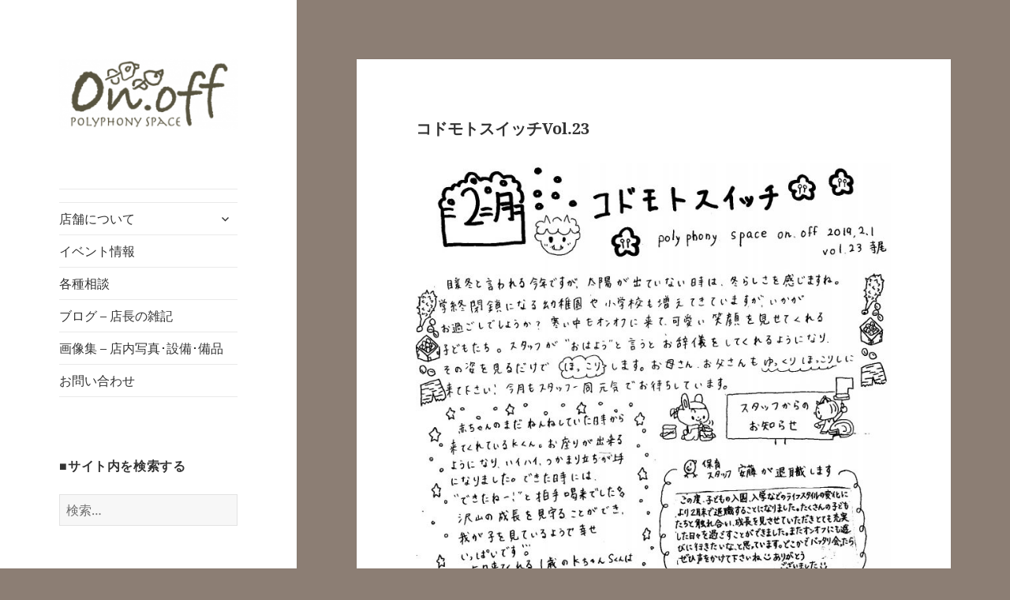

--- FILE ---
content_type: text/html; charset=UTF-8
request_url: https://polyphony.space/%E3%82%B3%E3%83%89%E3%83%A2%E3%83%88%E3%82%B9%E3%82%A4%E3%83%83%E3%83%81vol-23/
body_size: 15388
content:
<!DOCTYPE html>
<html lang="ja" class="no-js">
<head>
	<meta charset="UTF-8">
	<meta name="viewport" content="width=device-width, initial-scale=1.0">
	<link rel="profile" href="https://gmpg.org/xfn/11">
	<link rel="pingback" href="https://polyphony.space/xmlrpc.php">
	<script>
(function(html){html.className = html.className.replace(/\bno-js\b/,'js')})(document.documentElement);
//# sourceURL=twentyfifteen_javascript_detection
</script>
<title>コドモトスイッチVol.23 &#8211; polyphony space on.off | ポリフォニースペースオンオフ | 子どもと一緒にいながら自分時間を*広島の託児付きリフレッシュ空間・コワーキングスペース・シェアスペース・レンタルスペース・一時預かり保育 | 子連れでリフレッシュ*カフェのようにくつろぐ*親子イベントも</title>
<meta name='robots' content='max-image-preview:large' />
<link rel='dns-prefetch' href='//stats.wp.com' />
<link rel='dns-prefetch' href='//cdn.openshareweb.com' />
<link rel='dns-prefetch' href='//cdn.shareaholic.net' />
<link rel='dns-prefetch' href='//www.shareaholic.net' />
<link rel='dns-prefetch' href='//analytics.shareaholic.com' />
<link rel='dns-prefetch' href='//recs.shareaholic.com' />
<link rel='dns-prefetch' href='//partner.shareaholic.com' />
<link rel="alternate" type="application/rss+xml" title="polyphony space on.off | ポリフォニースペースオンオフ | 子どもと一緒にいながら自分時間を*広島の託児付きリフレッシュ空間・コワーキングスペース・シェアスペース・レンタルスペース・一時預かり保育 | 子連れでリフレッシュ*カフェのようにくつろぐ*親子イベントも &raquo; フィード" href="https://polyphony.space/feed/" />
<link rel="alternate" type="application/rss+xml" title="polyphony space on.off | ポリフォニースペースオンオフ | 子どもと一緒にいながら自分時間を*広島の託児付きリフレッシュ空間・コワーキングスペース・シェアスペース・レンタルスペース・一時預かり保育 | 子連れでリフレッシュ*カフェのようにくつろぐ*親子イベントも &raquo; コメントフィード" href="https://polyphony.space/comments/feed/" />
<link rel="alternate" type="text/calendar" title="polyphony space on.off | ポリフォニースペースオンオフ | 子どもと一緒にいながら自分時間を*広島の託児付きリフレッシュ空間・コワーキングスペース・シェアスペース・レンタルスペース・一時預かり保育 | 子連れでリフレッシュ*カフェのようにくつろぐ*親子イベントも &raquo; iCal フィード" href="https://polyphony.space/events/?ical=1" />
<!-- Shareaholic - https://www.shareaholic.com -->
<link rel='preload' href='//cdn.shareaholic.net/assets/pub/shareaholic.js' as='script'/>
<script data-no-minify='1' data-cfasync='false'>
_SHR_SETTINGS = {"endpoints":{"local_recs_url":"https:\/\/polyphony.space\/wp-admin\/admin-ajax.php?action=shareaholic_permalink_related","ajax_url":"https:\/\/polyphony.space\/wp-admin\/admin-ajax.php","share_counts_url":"https:\/\/polyphony.space\/wp-admin\/admin-ajax.php?action=shareaholic_share_counts_api"},"site_id":"c823d3be7ca1c94f43c40ba0b08915ff","url_components":{"year":"2019","monthnum":"02","day":"02","hour":"16","minute":"14","second":"14","post_id":"4735","postname":"%e3%82%b3%e3%83%89%e3%83%a2%e3%83%88%e3%82%b9%e3%82%a4%e3%83%83%e3%83%81vol-23","category":"kodomotoswitch"}};
</script>
<script data-no-minify='1' data-cfasync='false' src='//cdn.shareaholic.net/assets/pub/shareaholic.js' data-shr-siteid='c823d3be7ca1c94f43c40ba0b08915ff' async ></script>

<!-- Shareaholic Content Tags -->
<meta name='shareaholic:site_name' content='polyphony space on.off | ポリフォニースペースオンオフ | 子どもと一緒にいながら自分時間を*広島の託児付きリフレッシュ空間・コワーキングスペース・シェアスペース・レンタルスペース・一時預かり保育 | 子連れでリフレッシュ*カフェのようにくつろぐ*親子イベントも' />
<meta name='shareaholic:language' content='ja' />
<meta name='shareaholic:url' content='https://polyphony.space/%e3%82%b3%e3%83%89%e3%83%a2%e3%83%88%e3%82%b9%e3%82%a4%e3%83%83%e3%83%81vol-23/' />
<meta name='shareaholic:keywords' content='cat:コドモトスイッチ, type:post' />
<meta name='shareaholic:article_published_time' content='2019-02-02T16:14:14+09:00' />
<meta name='shareaholic:article_modified_time' content='2022-03-22T12:17:54+09:00' />
<meta name='shareaholic:shareable_page' content='true' />
<meta name='shareaholic:article_author_name' content='tsubuku' />
<meta name='shareaholic:site_id' content='c823d3be7ca1c94f43c40ba0b08915ff' />
<meta name='shareaholic:wp_version' content='9.7.13' />
<meta name='shareaholic:image' content='https://polyphony.space/wp-content/uploads/2019/02/kodomoto1902-e1549091584160-722x1024.jpg' />
<!-- Shareaholic Content Tags End -->
<script>
window._wpemojiSettings = {"baseUrl":"https:\/\/s.w.org\/images\/core\/emoji\/14.0.0\/72x72\/","ext":".png","svgUrl":"https:\/\/s.w.org\/images\/core\/emoji\/14.0.0\/svg\/","svgExt":".svg","source":{"concatemoji":"https:\/\/polyphony.space\/wp-includes\/js\/wp-emoji-release.min.js?ver=1f43635f7d2e9d52e59619a9ac6631c1"}};
/*! This file is auto-generated */
!function(i,n){var o,s,e;function c(e){try{var t={supportTests:e,timestamp:(new Date).valueOf()};sessionStorage.setItem(o,JSON.stringify(t))}catch(e){}}function p(e,t,n){e.clearRect(0,0,e.canvas.width,e.canvas.height),e.fillText(t,0,0);var t=new Uint32Array(e.getImageData(0,0,e.canvas.width,e.canvas.height).data),r=(e.clearRect(0,0,e.canvas.width,e.canvas.height),e.fillText(n,0,0),new Uint32Array(e.getImageData(0,0,e.canvas.width,e.canvas.height).data));return t.every(function(e,t){return e===r[t]})}function u(e,t,n){switch(t){case"flag":return n(e,"\ud83c\udff3\ufe0f\u200d\u26a7\ufe0f","\ud83c\udff3\ufe0f\u200b\u26a7\ufe0f")?!1:!n(e,"\ud83c\uddfa\ud83c\uddf3","\ud83c\uddfa\u200b\ud83c\uddf3")&&!n(e,"\ud83c\udff4\udb40\udc67\udb40\udc62\udb40\udc65\udb40\udc6e\udb40\udc67\udb40\udc7f","\ud83c\udff4\u200b\udb40\udc67\u200b\udb40\udc62\u200b\udb40\udc65\u200b\udb40\udc6e\u200b\udb40\udc67\u200b\udb40\udc7f");case"emoji":return!n(e,"\ud83e\udef1\ud83c\udffb\u200d\ud83e\udef2\ud83c\udfff","\ud83e\udef1\ud83c\udffb\u200b\ud83e\udef2\ud83c\udfff")}return!1}function f(e,t,n){var r="undefined"!=typeof WorkerGlobalScope&&self instanceof WorkerGlobalScope?new OffscreenCanvas(300,150):i.createElement("canvas"),a=r.getContext("2d",{willReadFrequently:!0}),o=(a.textBaseline="top",a.font="600 32px Arial",{});return e.forEach(function(e){o[e]=t(a,e,n)}),o}function t(e){var t=i.createElement("script");t.src=e,t.defer=!0,i.head.appendChild(t)}"undefined"!=typeof Promise&&(o="wpEmojiSettingsSupports",s=["flag","emoji"],n.supports={everything:!0,everythingExceptFlag:!0},e=new Promise(function(e){i.addEventListener("DOMContentLoaded",e,{once:!0})}),new Promise(function(t){var n=function(){try{var e=JSON.parse(sessionStorage.getItem(o));if("object"==typeof e&&"number"==typeof e.timestamp&&(new Date).valueOf()<e.timestamp+604800&&"object"==typeof e.supportTests)return e.supportTests}catch(e){}return null}();if(!n){if("undefined"!=typeof Worker&&"undefined"!=typeof OffscreenCanvas&&"undefined"!=typeof URL&&URL.createObjectURL&&"undefined"!=typeof Blob)try{var e="postMessage("+f.toString()+"("+[JSON.stringify(s),u.toString(),p.toString()].join(",")+"));",r=new Blob([e],{type:"text/javascript"}),a=new Worker(URL.createObjectURL(r),{name:"wpTestEmojiSupports"});return void(a.onmessage=function(e){c(n=e.data),a.terminate(),t(n)})}catch(e){}c(n=f(s,u,p))}t(n)}).then(function(e){for(var t in e)n.supports[t]=e[t],n.supports.everything=n.supports.everything&&n.supports[t],"flag"!==t&&(n.supports.everythingExceptFlag=n.supports.everythingExceptFlag&&n.supports[t]);n.supports.everythingExceptFlag=n.supports.everythingExceptFlag&&!n.supports.flag,n.DOMReady=!1,n.readyCallback=function(){n.DOMReady=!0}}).then(function(){return e}).then(function(){var e;n.supports.everything||(n.readyCallback(),(e=n.source||{}).concatemoji?t(e.concatemoji):e.wpemoji&&e.twemoji&&(t(e.twemoji),t(e.wpemoji)))}))}((window,document),window._wpemojiSettings);
</script>
<link rel='stylesheet' id='twentyfifteen-jetpack-css' href='https://polyphony.space/wp-content/plugins/jetpack/modules/theme-tools/compat/twentyfifteen.css?ver=13.6.1' media='all' />
<style id='wp-emoji-styles-inline-css'>

	img.wp-smiley, img.emoji {
		display: inline !important;
		border: none !important;
		box-shadow: none !important;
		height: 1em !important;
		width: 1em !important;
		margin: 0 0.07em !important;
		vertical-align: -0.1em !important;
		background: none !important;
		padding: 0 !important;
	}
</style>
<link rel='stylesheet' id='wp-block-library-css' href='https://polyphony.space/wp-includes/css/dist/block-library/style.min.css?ver=1f43635f7d2e9d52e59619a9ac6631c1' media='all' />
<style id='wp-block-library-theme-inline-css'>
.wp-block-audio figcaption{color:#555;font-size:13px;text-align:center}.is-dark-theme .wp-block-audio figcaption{color:hsla(0,0%,100%,.65)}.wp-block-audio{margin:0 0 1em}.wp-block-code{border:1px solid #ccc;border-radius:4px;font-family:Menlo,Consolas,monaco,monospace;padding:.8em 1em}.wp-block-embed figcaption{color:#555;font-size:13px;text-align:center}.is-dark-theme .wp-block-embed figcaption{color:hsla(0,0%,100%,.65)}.wp-block-embed{margin:0 0 1em}.blocks-gallery-caption{color:#555;font-size:13px;text-align:center}.is-dark-theme .blocks-gallery-caption{color:hsla(0,0%,100%,.65)}.wp-block-image figcaption{color:#555;font-size:13px;text-align:center}.is-dark-theme .wp-block-image figcaption{color:hsla(0,0%,100%,.65)}.wp-block-image{margin:0 0 1em}.wp-block-pullquote{border-bottom:4px solid;border-top:4px solid;color:currentColor;margin-bottom:1.75em}.wp-block-pullquote cite,.wp-block-pullquote footer,.wp-block-pullquote__citation{color:currentColor;font-size:.8125em;font-style:normal;text-transform:uppercase}.wp-block-quote{border-left:.25em solid;margin:0 0 1.75em;padding-left:1em}.wp-block-quote cite,.wp-block-quote footer{color:currentColor;font-size:.8125em;font-style:normal;position:relative}.wp-block-quote.has-text-align-right{border-left:none;border-right:.25em solid;padding-left:0;padding-right:1em}.wp-block-quote.has-text-align-center{border:none;padding-left:0}.wp-block-quote.is-large,.wp-block-quote.is-style-large,.wp-block-quote.is-style-plain{border:none}.wp-block-search .wp-block-search__label{font-weight:700}.wp-block-search__button{border:1px solid #ccc;padding:.375em .625em}:where(.wp-block-group.has-background){padding:1.25em 2.375em}.wp-block-separator.has-css-opacity{opacity:.4}.wp-block-separator{border:none;border-bottom:2px solid;margin-left:auto;margin-right:auto}.wp-block-separator.has-alpha-channel-opacity{opacity:1}.wp-block-separator:not(.is-style-wide):not(.is-style-dots){width:100px}.wp-block-separator.has-background:not(.is-style-dots){border-bottom:none;height:1px}.wp-block-separator.has-background:not(.is-style-wide):not(.is-style-dots){height:2px}.wp-block-table{margin:0 0 1em}.wp-block-table td,.wp-block-table th{word-break:normal}.wp-block-table figcaption{color:#555;font-size:13px;text-align:center}.is-dark-theme .wp-block-table figcaption{color:hsla(0,0%,100%,.65)}.wp-block-video figcaption{color:#555;font-size:13px;text-align:center}.is-dark-theme .wp-block-video figcaption{color:hsla(0,0%,100%,.65)}.wp-block-video{margin:0 0 1em}.wp-block-template-part.has-background{margin-bottom:0;margin-top:0;padding:1.25em 2.375em}
</style>
<link rel='stylesheet' id='mediaelement-css' href='https://polyphony.space/wp-includes/js/mediaelement/mediaelementplayer-legacy.min.css?ver=4.2.17' media='all' />
<link rel='stylesheet' id='wp-mediaelement-css' href='https://polyphony.space/wp-includes/js/mediaelement/wp-mediaelement.min.css?ver=1f43635f7d2e9d52e59619a9ac6631c1' media='all' />
<style id='jetpack-sharing-buttons-style-inline-css'>
.jetpack-sharing-buttons__services-list{display:flex;flex-direction:row;flex-wrap:wrap;gap:0;list-style-type:none;margin:5px;padding:0}.jetpack-sharing-buttons__services-list.has-small-icon-size{font-size:12px}.jetpack-sharing-buttons__services-list.has-normal-icon-size{font-size:16px}.jetpack-sharing-buttons__services-list.has-large-icon-size{font-size:24px}.jetpack-sharing-buttons__services-list.has-huge-icon-size{font-size:36px}@media print{.jetpack-sharing-buttons__services-list{display:none!important}}.editor-styles-wrapper .wp-block-jetpack-sharing-buttons{gap:0;padding-inline-start:0}ul.jetpack-sharing-buttons__services-list.has-background{padding:1.25em 2.375em}
</style>
<style id='classic-theme-styles-inline-css'>
/*! This file is auto-generated */
.wp-block-button__link{color:#fff;background-color:#32373c;border-radius:9999px;box-shadow:none;text-decoration:none;padding:calc(.667em + 2px) calc(1.333em + 2px);font-size:1.125em}.wp-block-file__button{background:#32373c;color:#fff;text-decoration:none}
</style>
<style id='global-styles-inline-css'>
body{--wp--preset--color--black: #000000;--wp--preset--color--cyan-bluish-gray: #abb8c3;--wp--preset--color--white: #fff;--wp--preset--color--pale-pink: #f78da7;--wp--preset--color--vivid-red: #cf2e2e;--wp--preset--color--luminous-vivid-orange: #ff6900;--wp--preset--color--luminous-vivid-amber: #fcb900;--wp--preset--color--light-green-cyan: #7bdcb5;--wp--preset--color--vivid-green-cyan: #00d084;--wp--preset--color--pale-cyan-blue: #8ed1fc;--wp--preset--color--vivid-cyan-blue: #0693e3;--wp--preset--color--vivid-purple: #9b51e0;--wp--preset--color--dark-gray: #111;--wp--preset--color--light-gray: #f1f1f1;--wp--preset--color--yellow: #f4ca16;--wp--preset--color--dark-brown: #352712;--wp--preset--color--medium-pink: #e53b51;--wp--preset--color--light-pink: #ffe5d1;--wp--preset--color--dark-purple: #2e2256;--wp--preset--color--purple: #674970;--wp--preset--color--blue-gray: #22313f;--wp--preset--color--bright-blue: #55c3dc;--wp--preset--color--light-blue: #e9f2f9;--wp--preset--gradient--vivid-cyan-blue-to-vivid-purple: linear-gradient(135deg,rgba(6,147,227,1) 0%,rgb(155,81,224) 100%);--wp--preset--gradient--light-green-cyan-to-vivid-green-cyan: linear-gradient(135deg,rgb(122,220,180) 0%,rgb(0,208,130) 100%);--wp--preset--gradient--luminous-vivid-amber-to-luminous-vivid-orange: linear-gradient(135deg,rgba(252,185,0,1) 0%,rgba(255,105,0,1) 100%);--wp--preset--gradient--luminous-vivid-orange-to-vivid-red: linear-gradient(135deg,rgba(255,105,0,1) 0%,rgb(207,46,46) 100%);--wp--preset--gradient--very-light-gray-to-cyan-bluish-gray: linear-gradient(135deg,rgb(238,238,238) 0%,rgb(169,184,195) 100%);--wp--preset--gradient--cool-to-warm-spectrum: linear-gradient(135deg,rgb(74,234,220) 0%,rgb(151,120,209) 20%,rgb(207,42,186) 40%,rgb(238,44,130) 60%,rgb(251,105,98) 80%,rgb(254,248,76) 100%);--wp--preset--gradient--blush-light-purple: linear-gradient(135deg,rgb(255,206,236) 0%,rgb(152,150,240) 100%);--wp--preset--gradient--blush-bordeaux: linear-gradient(135deg,rgb(254,205,165) 0%,rgb(254,45,45) 50%,rgb(107,0,62) 100%);--wp--preset--gradient--luminous-dusk: linear-gradient(135deg,rgb(255,203,112) 0%,rgb(199,81,192) 50%,rgb(65,88,208) 100%);--wp--preset--gradient--pale-ocean: linear-gradient(135deg,rgb(255,245,203) 0%,rgb(182,227,212) 50%,rgb(51,167,181) 100%);--wp--preset--gradient--electric-grass: linear-gradient(135deg,rgb(202,248,128) 0%,rgb(113,206,126) 100%);--wp--preset--gradient--midnight: linear-gradient(135deg,rgb(2,3,129) 0%,rgb(40,116,252) 100%);--wp--preset--gradient--dark-gray-gradient-gradient: linear-gradient(90deg, rgba(17,17,17,1) 0%, rgba(42,42,42,1) 100%);--wp--preset--gradient--light-gray-gradient: linear-gradient(90deg, rgba(241,241,241,1) 0%, rgba(215,215,215,1) 100%);--wp--preset--gradient--white-gradient: linear-gradient(90deg, rgba(255,255,255,1) 0%, rgba(230,230,230,1) 100%);--wp--preset--gradient--yellow-gradient: linear-gradient(90deg, rgba(244,202,22,1) 0%, rgba(205,168,10,1) 100%);--wp--preset--gradient--dark-brown-gradient: linear-gradient(90deg, rgba(53,39,18,1) 0%, rgba(91,67,31,1) 100%);--wp--preset--gradient--medium-pink-gradient: linear-gradient(90deg, rgba(229,59,81,1) 0%, rgba(209,28,51,1) 100%);--wp--preset--gradient--light-pink-gradient: linear-gradient(90deg, rgba(255,229,209,1) 0%, rgba(255,200,158,1) 100%);--wp--preset--gradient--dark-purple-gradient: linear-gradient(90deg, rgba(46,34,86,1) 0%, rgba(66,48,123,1) 100%);--wp--preset--gradient--purple-gradient: linear-gradient(90deg, rgba(103,73,112,1) 0%, rgba(131,93,143,1) 100%);--wp--preset--gradient--blue-gray-gradient: linear-gradient(90deg, rgba(34,49,63,1) 0%, rgba(52,75,96,1) 100%);--wp--preset--gradient--bright-blue-gradient: linear-gradient(90deg, rgba(85,195,220,1) 0%, rgba(43,180,211,1) 100%);--wp--preset--gradient--light-blue-gradient: linear-gradient(90deg, rgba(233,242,249,1) 0%, rgba(193,218,238,1) 100%);--wp--preset--font-size--small: 13px;--wp--preset--font-size--medium: 20px;--wp--preset--font-size--large: 36px;--wp--preset--font-size--x-large: 42px;--wp--preset--spacing--20: 0.44rem;--wp--preset--spacing--30: 0.67rem;--wp--preset--spacing--40: 1rem;--wp--preset--spacing--50: 1.5rem;--wp--preset--spacing--60: 2.25rem;--wp--preset--spacing--70: 3.38rem;--wp--preset--spacing--80: 5.06rem;--wp--preset--shadow--natural: 6px 6px 9px rgba(0, 0, 0, 0.2);--wp--preset--shadow--deep: 12px 12px 50px rgba(0, 0, 0, 0.4);--wp--preset--shadow--sharp: 6px 6px 0px rgba(0, 0, 0, 0.2);--wp--preset--shadow--outlined: 6px 6px 0px -3px rgba(255, 255, 255, 1), 6px 6px rgba(0, 0, 0, 1);--wp--preset--shadow--crisp: 6px 6px 0px rgba(0, 0, 0, 1);}:where(.is-layout-flex){gap: 0.5em;}:where(.is-layout-grid){gap: 0.5em;}body .is-layout-flow > .alignleft{float: left;margin-inline-start: 0;margin-inline-end: 2em;}body .is-layout-flow > .alignright{float: right;margin-inline-start: 2em;margin-inline-end: 0;}body .is-layout-flow > .aligncenter{margin-left: auto !important;margin-right: auto !important;}body .is-layout-constrained > .alignleft{float: left;margin-inline-start: 0;margin-inline-end: 2em;}body .is-layout-constrained > .alignright{float: right;margin-inline-start: 2em;margin-inline-end: 0;}body .is-layout-constrained > .aligncenter{margin-left: auto !important;margin-right: auto !important;}body .is-layout-constrained > :where(:not(.alignleft):not(.alignright):not(.alignfull)){max-width: var(--wp--style--global--content-size);margin-left: auto !important;margin-right: auto !important;}body .is-layout-constrained > .alignwide{max-width: var(--wp--style--global--wide-size);}body .is-layout-flex{display: flex;}body .is-layout-flex{flex-wrap: wrap;align-items: center;}body .is-layout-flex > *{margin: 0;}body .is-layout-grid{display: grid;}body .is-layout-grid > *{margin: 0;}:where(.wp-block-columns.is-layout-flex){gap: 2em;}:where(.wp-block-columns.is-layout-grid){gap: 2em;}:where(.wp-block-post-template.is-layout-flex){gap: 1.25em;}:where(.wp-block-post-template.is-layout-grid){gap: 1.25em;}.has-black-color{color: var(--wp--preset--color--black) !important;}.has-cyan-bluish-gray-color{color: var(--wp--preset--color--cyan-bluish-gray) !important;}.has-white-color{color: var(--wp--preset--color--white) !important;}.has-pale-pink-color{color: var(--wp--preset--color--pale-pink) !important;}.has-vivid-red-color{color: var(--wp--preset--color--vivid-red) !important;}.has-luminous-vivid-orange-color{color: var(--wp--preset--color--luminous-vivid-orange) !important;}.has-luminous-vivid-amber-color{color: var(--wp--preset--color--luminous-vivid-amber) !important;}.has-light-green-cyan-color{color: var(--wp--preset--color--light-green-cyan) !important;}.has-vivid-green-cyan-color{color: var(--wp--preset--color--vivid-green-cyan) !important;}.has-pale-cyan-blue-color{color: var(--wp--preset--color--pale-cyan-blue) !important;}.has-vivid-cyan-blue-color{color: var(--wp--preset--color--vivid-cyan-blue) !important;}.has-vivid-purple-color{color: var(--wp--preset--color--vivid-purple) !important;}.has-black-background-color{background-color: var(--wp--preset--color--black) !important;}.has-cyan-bluish-gray-background-color{background-color: var(--wp--preset--color--cyan-bluish-gray) !important;}.has-white-background-color{background-color: var(--wp--preset--color--white) !important;}.has-pale-pink-background-color{background-color: var(--wp--preset--color--pale-pink) !important;}.has-vivid-red-background-color{background-color: var(--wp--preset--color--vivid-red) !important;}.has-luminous-vivid-orange-background-color{background-color: var(--wp--preset--color--luminous-vivid-orange) !important;}.has-luminous-vivid-amber-background-color{background-color: var(--wp--preset--color--luminous-vivid-amber) !important;}.has-light-green-cyan-background-color{background-color: var(--wp--preset--color--light-green-cyan) !important;}.has-vivid-green-cyan-background-color{background-color: var(--wp--preset--color--vivid-green-cyan) !important;}.has-pale-cyan-blue-background-color{background-color: var(--wp--preset--color--pale-cyan-blue) !important;}.has-vivid-cyan-blue-background-color{background-color: var(--wp--preset--color--vivid-cyan-blue) !important;}.has-vivid-purple-background-color{background-color: var(--wp--preset--color--vivid-purple) !important;}.has-black-border-color{border-color: var(--wp--preset--color--black) !important;}.has-cyan-bluish-gray-border-color{border-color: var(--wp--preset--color--cyan-bluish-gray) !important;}.has-white-border-color{border-color: var(--wp--preset--color--white) !important;}.has-pale-pink-border-color{border-color: var(--wp--preset--color--pale-pink) !important;}.has-vivid-red-border-color{border-color: var(--wp--preset--color--vivid-red) !important;}.has-luminous-vivid-orange-border-color{border-color: var(--wp--preset--color--luminous-vivid-orange) !important;}.has-luminous-vivid-amber-border-color{border-color: var(--wp--preset--color--luminous-vivid-amber) !important;}.has-light-green-cyan-border-color{border-color: var(--wp--preset--color--light-green-cyan) !important;}.has-vivid-green-cyan-border-color{border-color: var(--wp--preset--color--vivid-green-cyan) !important;}.has-pale-cyan-blue-border-color{border-color: var(--wp--preset--color--pale-cyan-blue) !important;}.has-vivid-cyan-blue-border-color{border-color: var(--wp--preset--color--vivid-cyan-blue) !important;}.has-vivid-purple-border-color{border-color: var(--wp--preset--color--vivid-purple) !important;}.has-vivid-cyan-blue-to-vivid-purple-gradient-background{background: var(--wp--preset--gradient--vivid-cyan-blue-to-vivid-purple) !important;}.has-light-green-cyan-to-vivid-green-cyan-gradient-background{background: var(--wp--preset--gradient--light-green-cyan-to-vivid-green-cyan) !important;}.has-luminous-vivid-amber-to-luminous-vivid-orange-gradient-background{background: var(--wp--preset--gradient--luminous-vivid-amber-to-luminous-vivid-orange) !important;}.has-luminous-vivid-orange-to-vivid-red-gradient-background{background: var(--wp--preset--gradient--luminous-vivid-orange-to-vivid-red) !important;}.has-very-light-gray-to-cyan-bluish-gray-gradient-background{background: var(--wp--preset--gradient--very-light-gray-to-cyan-bluish-gray) !important;}.has-cool-to-warm-spectrum-gradient-background{background: var(--wp--preset--gradient--cool-to-warm-spectrum) !important;}.has-blush-light-purple-gradient-background{background: var(--wp--preset--gradient--blush-light-purple) !important;}.has-blush-bordeaux-gradient-background{background: var(--wp--preset--gradient--blush-bordeaux) !important;}.has-luminous-dusk-gradient-background{background: var(--wp--preset--gradient--luminous-dusk) !important;}.has-pale-ocean-gradient-background{background: var(--wp--preset--gradient--pale-ocean) !important;}.has-electric-grass-gradient-background{background: var(--wp--preset--gradient--electric-grass) !important;}.has-midnight-gradient-background{background: var(--wp--preset--gradient--midnight) !important;}.has-small-font-size{font-size: var(--wp--preset--font-size--small) !important;}.has-medium-font-size{font-size: var(--wp--preset--font-size--medium) !important;}.has-large-font-size{font-size: var(--wp--preset--font-size--large) !important;}.has-x-large-font-size{font-size: var(--wp--preset--font-size--x-large) !important;}
.wp-block-navigation a:where(:not(.wp-element-button)){color: inherit;}
:where(.wp-block-post-template.is-layout-flex){gap: 1.25em;}:where(.wp-block-post-template.is-layout-grid){gap: 1.25em;}
:where(.wp-block-columns.is-layout-flex){gap: 2em;}:where(.wp-block-columns.is-layout-grid){gap: 2em;}
.wp-block-pullquote{font-size: 1.5em;line-height: 1.6;}
</style>
<link rel='stylesheet' id='bbspoiler-css' href='https://polyphony.space/wp-content/plugins/bbspoiler/inc/bbspoiler.css?ver=1f43635f7d2e9d52e59619a9ac6631c1' media='all' />
<link rel='stylesheet' id='toc-screen-css' href='https://polyphony.space/wp-content/plugins/table-of-contents-plus/screen.min.css?ver=2411.1' media='all' />
<link rel='stylesheet' id='cmplz-general-css' href='https://polyphony.space/wp-content/plugins/complianz-gdpr/assets/css/cookieblocker.min.css?ver=1709525236' media='all' />
<link rel='stylesheet' id='child-pages-shortcode-css-css' href='https://polyphony.space/wp-content/plugins/child-pages-shortcode/css/child-pages-shortcode.min.css?ver=1.1.4' media='all' />
<link rel='stylesheet' id='twentyfifteen-fonts-css' href='https://polyphony.space/wp-content/themes/twentyfifteen/assets/fonts/noto-sans-plus-noto-serif-plus-inconsolata.css?ver=20230328' media='all' />
<link rel='stylesheet' id='genericons-css' href='https://polyphony.space/wp-content/plugins/jetpack/_inc/genericons/genericons/genericons.css?ver=3.1' media='all' />
<link rel='stylesheet' id='twentyfifteen-style-css' href='https://polyphony.space/wp-content/themes/twentyfifteen/style.css?ver=20251202' media='all' />
<link rel='stylesheet' id='twentyfifteen-block-style-css' href='https://polyphony.space/wp-content/themes/twentyfifteen/css/blocks.css?ver=20240715' media='all' />
<link rel='stylesheet' id='animate-css' href='https://polyphony.space/wp-content/plugins/enjoy-instagram-instagram-responsive-images-gallery-and-carousel/assets/css/animate.min.css?ver=6.2.2' media='all' />
<link rel='stylesheet' id='ei-carousel-css' href='https://polyphony.space/wp-content/plugins/enjoy-instagram-instagram-responsive-images-gallery-and-carousel/assets/css/swiper-bundle.min.css?ver=6.2.2' media='all' />
<link rel='stylesheet' id='ei-carousel-theme-css' href='https://polyphony.space/wp-content/plugins/enjoy-instagram-instagram-responsive-images-gallery-and-carousel/assets/css/carousel-theme.css?ver=6.2.2' media='all' />
<link rel='stylesheet' id='ei-polaroid-carousel-theme-css' href='https://polyphony.space/wp-content/plugins/enjoy-instagram-instagram-responsive-images-gallery-and-carousel/assets/css/polaroid_carousel.css?ver=6.2.2' media='all' />
<link rel='stylesheet' id='ei-showcase-carousel-theme-css' href='https://polyphony.space/wp-content/plugins/enjoy-instagram-instagram-responsive-images-gallery-and-carousel/assets/css/showcase_carousel.css?ver=6.2.2' media='all' />
<link rel='stylesheet' id='fancybox_css-css' href='https://polyphony.space/wp-content/plugins/enjoy-instagram-instagram-responsive-images-gallery-and-carousel/assets/css/jquery.fancybox.min.css?ver=6.2.2' media='all' />
<link rel='stylesheet' id='grid_fallback-css' href='https://polyphony.space/wp-content/plugins/enjoy-instagram-instagram-responsive-images-gallery-and-carousel/assets/css/grid_fallback.min.css?ver=6.2.2' media='all' />
<link rel='stylesheet' id='grid_style-css' href='https://polyphony.space/wp-content/plugins/enjoy-instagram-instagram-responsive-images-gallery-and-carousel/assets/css/grid_style.min.css?ver=6.2.2' media='all' />
<link rel='stylesheet' id='enjoy_instagramm_css-css' href='https://polyphony.space/wp-content/plugins/enjoy-instagram-instagram-responsive-images-gallery-and-carousel/assets/css/enjoy-instagram.css?ver=6.2.2' media='all' />
<link rel='stylesheet' id='jetpack_css-css' href='https://polyphony.space/wp-content/plugins/jetpack/css/jetpack.css?ver=13.6.1' media='all' />
<script async src="https://polyphony.space/wp-content/plugins/burst-statistics/helpers/timeme/timeme.min.js?ver=1.5.6.1" id="burst-timeme-js"></script>
<script id="burst-js-extra">
var burst = {"url":"https:\/\/polyphony.space\/wp-content\/plugins\/burst-statistics\/endpoint.php","page_id":"4735","cookie_retention_days":"30","beacon_url":"https:\/\/polyphony.space\/wp-content\/plugins\/burst-statistics\/endpoint.php","options":{"beacon_enabled":1,"enable_cookieless_tracking":0,"enable_turbo_mode":0,"do_not_track":0},"goals":[],"goals_script_url":"https:\/\/polyphony.space\/wp-content\/plugins\/burst-statistics\/\/assets\/js\/build\/burst-goals.js?v=1.5.6.1"};
</script>
<script async src="https://polyphony.space/wp-content/plugins/burst-statistics/assets/js/build/burst.min.js?ver=1.5.6.1" id="burst-js"></script>
<script src="https://polyphony.space/wp-includes/js/jquery/jquery.min.js?ver=3.7.1" id="jquery-core-js"></script>
<script src="https://polyphony.space/wp-includes/js/jquery/jquery-migrate.min.js?ver=3.4.1" id="jquery-migrate-js"></script>
<script id="bbspoiler-js-extra">
var title = {"unfolded":"Expand","folded":"Collapse"};
</script>
<script src="https://polyphony.space/wp-content/plugins/bbspoiler/inc/bbspoiler.js?ver=1f43635f7d2e9d52e59619a9ac6631c1" id="bbspoiler-js"></script>
<script src="https://polyphony.space/wp-content/plugins/child-pages-shortcode/js/child-pages-shortcode.min.js?ver=1.1.4" id="child-pages-shortcode-js"></script>
<script id="twentyfifteen-script-js-extra">
var screenReaderText = {"expand":"<span class=\"screen-reader-text\">\u30b5\u30d6\u30e1\u30cb\u30e5\u30fc\u3092\u5c55\u958b<\/span>","collapse":"<span class=\"screen-reader-text\">\u30b5\u30d6\u30e1\u30cb\u30e5\u30fc\u3092\u9589\u3058\u308b<\/span>"};
</script>
<script src="https://polyphony.space/wp-content/themes/twentyfifteen/js/functions.js?ver=20250729" id="twentyfifteen-script-js" defer data-wp-strategy="defer"></script>
<script src="https://polyphony.space/wp-content/plugins/enjoy-instagram-instagram-responsive-images-gallery-and-carousel/assets/js/swiper-bundle.min.js?ver=6.2.2" id="ei-carousel-js"></script>
<script src="https://polyphony.space/wp-content/plugins/enjoy-instagram-instagram-responsive-images-gallery-and-carousel/assets/js/jquery.fancybox.min.js?ver=6.2.2" id="fancybox-js"></script>
<script src="https://polyphony.space/wp-content/plugins/enjoy-instagram-instagram-responsive-images-gallery-and-carousel/assets/js/modernizr.custom.26633.min.js?ver=6.2.2" id="modernizr.custom.26633-js"></script>
<script id="gridrotator-js-extra">
var GridRotator = {"assetsUrl":"https:\/\/polyphony.space\/wp-content\/plugins\/enjoy-instagram-instagram-responsive-images-gallery-and-carousel\/assets"};
</script>
<script src="https://polyphony.space/wp-content/plugins/enjoy-instagram-instagram-responsive-images-gallery-and-carousel/assets/js/jquery.gridrotator.min.js?ver=6.2.2" id="gridrotator-js"></script>
<script src="https://polyphony.space/wp-content/plugins/enjoy-instagram-instagram-responsive-images-gallery-and-carousel/assets/js/ios-orientationchange-fix.min.js?ver=6.2.2" id="orientationchange-js"></script>
<script src="https://polyphony.space/wp-content/plugins/enjoy-instagram-instagram-responsive-images-gallery-and-carousel/assets/js/modernizr.min.js?ver=6.2.2" id="modernizer-js"></script>
<script src="https://polyphony.space/wp-content/plugins/enjoy-instagram-instagram-responsive-images-gallery-and-carousel/assets/js/classie.min.js?ver=6.2.2" id="classie-js"></script>
<link rel="https://api.w.org/" href="https://polyphony.space/wp-json/" /><link rel="alternate" type="application/json" href="https://polyphony.space/wp-json/wp/v2/posts/4735" /><link rel="EditURI" type="application/rsd+xml" title="RSD" href="https://polyphony.space/xmlrpc.php?rsd" />
<link rel="canonical" href="https://polyphony.space/%e3%82%b3%e3%83%89%e3%83%a2%e3%83%88%e3%82%b9%e3%82%a4%e3%83%83%e3%83%81vol-23/" />
<link rel="alternate" type="application/json+oembed" href="https://polyphony.space/wp-json/oembed/1.0/embed?url=https%3A%2F%2Fpolyphony.space%2F%25e3%2582%25b3%25e3%2583%2589%25e3%2583%25a2%25e3%2583%2588%25e3%2582%25b9%25e3%2582%25a4%25e3%2583%2583%25e3%2583%2581vol-23%2F" />
<link rel="alternate" type="text/xml+oembed" href="https://polyphony.space/wp-json/oembed/1.0/embed?url=https%3A%2F%2Fpolyphony.space%2F%25e3%2582%25b3%25e3%2583%2589%25e3%2583%25a2%25e3%2583%2588%25e3%2582%25b9%25e3%2582%25a4%25e3%2583%2583%25e3%2583%2581vol-23%2F&#038;format=xml" />

<style>
.scroll-back-to-top-wrapper {
    position: fixed;
	opacity: 0;
	visibility: hidden;
	overflow: hidden;
	text-align: center;
	z-index: 99999999;
	font-size: 14px;
    background-color: #000000;
	color: #ffffff;
	width: 50px;
	height: 38px;
	line-height: 38px;
	right: 20px;
	bottom: 45px;
	padding-top: 2px;
	border-top-left-radius: 20px;
	border-top-right-radius: 20px;
	border-bottom-right-radius: 20px;
	border-bottom-left-radius: 20px;
	-webkit-transition: all 0.3s ease-in-out;
	-moz-transition: all 0.3s ease-in-out;
	-ms-transition: all 0.3s ease-in-out;
	-o-transition: all 0.3s ease-in-out;
	transition: all 0.3s ease-in-out;
}
.scroll-back-to-top-wrapper:hover {
	background-color: #000000;
  color: #ffffff;
}
.scroll-back-to-top-wrapper.show {
    visibility:visible;
    cursor:pointer;
	opacity: 0.6;
}
.scroll-back-to-top-wrapper i.fa {
	line-height: inherit;
}
.scroll-back-to-top-wrapper .fa-lg {
	vertical-align: 0;
}
</style><meta name="tec-api-version" content="v1"><meta name="tec-api-origin" content="https://polyphony.space"><link rel="alternate" href="https://polyphony.space/wp-json/tribe/events/v1/" />	<style>img#wpstats{display:none}</style>
				<script type="text/javascript">
			//Grid displaying after loading of images
			function display_grid() {
				jQuery('[id^="ei-grid-loading-"]').hide();
				jQuery('[id^="ei-grid-list-"]').show();
			}

			window.onload = display_grid;

			jQuery(function () {
				jQuery(document).on('click', '.fancybox-caption__body', function () {
					jQuery(this).toggleClass('full-caption')
				})
			});
		</script>
				<style type="text/css" id="twentyfifteen-header-css">
				.site-header {
			padding-top: 14px;
			padding-bottom: 14px;
		}

		.site-branding {
			min-height: 42px;
		}

		@media screen and (min-width: 46.25em) {
			.site-header {
				padding-top: 21px;
				padding-bottom: 21px;
			}
			.site-branding {
				min-height: 56px;
			}
		}
		@media screen and (min-width: 55em) {
			.site-header {
				padding-top: 25px;
				padding-bottom: 25px;
			}
			.site-branding {
				min-height: 62px;
			}
		}
		@media screen and (min-width: 59.6875em) {
			.site-header {
				padding-top: 0;
				padding-bottom: 0;
			}
			.site-branding {
				min-height: 0;
			}
		}
					.site-title,
		.site-description {
			clip-path: inset(50%);
			position: absolute;
		}
		</style>
		<style id="custom-background-css">
body.custom-background { background-color: #8c7e74; }
</style>
	<link rel="icon" href="https://polyphony.space/wp-content/uploads/2016/11/cropped-d160a53f71104dc4e5ed3c300ba3ba79-32x32.jpeg" sizes="32x32" />
<link rel="icon" href="https://polyphony.space/wp-content/uploads/2016/11/cropped-d160a53f71104dc4e5ed3c300ba3ba79-192x192.jpeg" sizes="192x192" />
<link rel="apple-touch-icon" href="https://polyphony.space/wp-content/uploads/2016/11/cropped-d160a53f71104dc4e5ed3c300ba3ba79-180x180.jpeg" />
<meta name="msapplication-TileImage" content="https://polyphony.space/wp-content/uploads/2016/11/cropped-d160a53f71104dc4e5ed3c300ba3ba79-270x270.jpeg" />
<style type="text/css" id="wp-custom-css">.entry-title {
	font-size: 20px;
}

.page-title {
	font-size: 14px;
}

(function(d, s, id) {
}</style></head>

<body data-rsssl=1 class="post-template-default single single-post postid-4735 single-format-standard custom-background wp-custom-logo wp-embed-responsive tribe-no-js page-template-twenty-fifteen">
<div id="page" class="hfeed site">
	<a class="skip-link screen-reader-text" href="#content">
		コンテンツへスキップ	</a>

	<div id="sidebar" class="sidebar">
		<header id="masthead" class="site-header">
			<div class="site-branding">
				<a href="https://polyphony.space/" class="custom-logo-link" rel="home"><img width="248" height="97" src="https://polyphony.space/wp-content/uploads/2016/11/cropped-onoff_logo.png" class="custom-logo" alt="polyphony space on.off | ポリフォニースペースオンオフ | 子どもと一緒にいながら自分時間を*広島の託児付きリフレッシュ空間・コワーキングスペース・シェアスペース・レンタルスペース・一時預かり保育 | 子連れでリフレッシュ*カフェのようにくつろぐ*親子イベントも" decoding="async" data-attachment-id="517" data-permalink="https://polyphony.space/cropped-onoff_logo-png/" data-orig-file="https://polyphony.space/wp-content/uploads/2016/11/cropped-onoff_logo.png" data-orig-size="248,97" data-comments-opened="0" data-image-meta="{&quot;aperture&quot;:&quot;0&quot;,&quot;credit&quot;:&quot;&quot;,&quot;camera&quot;:&quot;&quot;,&quot;caption&quot;:&quot;&quot;,&quot;created_timestamp&quot;:&quot;0&quot;,&quot;copyright&quot;:&quot;&quot;,&quot;focal_length&quot;:&quot;0&quot;,&quot;iso&quot;:&quot;0&quot;,&quot;shutter_speed&quot;:&quot;0&quot;,&quot;title&quot;:&quot;&quot;,&quot;orientation&quot;:&quot;0&quot;}" data-image-title="cropped-onoff_logo.png" data-image-description="&lt;p&gt;https://polyphony.space/wp-content/uploads/2016/11/cropped-onoff_logo.png&lt;/p&gt;
" data-image-caption="" data-medium-file="https://polyphony.space/wp-content/uploads/2016/11/cropped-onoff_logo.png" data-large-file="https://polyphony.space/wp-content/uploads/2016/11/cropped-onoff_logo.png" tabindex="0" role="button" /></a>					<p class="site-title"><a href="https://polyphony.space/" rel="home" >polyphony space on.off | ポリフォニースペースオンオフ | 子どもと一緒にいながら自分時間を*広島の託児付きリフレッシュ空間・コワーキングスペース・シェアスペース・レンタルスペース・一時預かり保育 | 子連れでリフレッシュ*カフェのようにくつろぐ*親子イベントも</a></p>
					
				<button class="secondary-toggle">﻿メニューとウィジェット</button>
			</div><!-- .site-branding -->
		</header><!-- .site-header -->

			<div id="secondary" class="secondary">

					<nav id="site-navigation" class="main-navigation">
				<div class="menu-%e3%83%a1%e3%83%8b%e3%83%a5%e3%83%bc1-container"><ul id="menu-%e3%83%a1%e3%83%8b%e3%83%a5%e3%83%bc1" class="nav-menu"><li id="menu-item-22" class="menu-item menu-item-type-post_type menu-item-object-page menu-item-home menu-item-22"><a href="https://polyphony.space/"><!--HOME--></a></li>
<li id="menu-item-82" class="menu-item menu-item-type-post_type menu-item-object-page menu-item-has-children menu-item-82"><a href="https://polyphony.space/about/">店舗について</a>
<ul class="sub-menu">
	<li id="menu-item-118" class="menu-item menu-item-type-taxonomy menu-item-object-category menu-item-118"><a href="https://polyphony.space/news/">新着情報</a></li>
	<li id="menu-item-83" class="menu-item menu-item-type-post_type menu-item-object-page menu-item-83"><a href="https://polyphony.space/beginnerinfo/">はじめての方へ</a></li>
	<li id="menu-item-4465" class="menu-item menu-item-type-post_type menu-item-object-page menu-item-4465"><a href="https://polyphony.space/guide/">ご利用案内・料金</a></li>
	<li id="menu-item-84" class="menu-item menu-item-type-post_type menu-item-object-page menu-item-84"><a href="https://polyphony.space/access/">アクセス</a></li>
</ul>
</li>
<li id="menu-item-859" class="menu-item menu-item-type-post_type_archive menu-item-object-tribe_events menu-item-859"><a href="https://polyphony.space/events/">イベント情報</a></li>
<li id="menu-item-1304" class="menu-item menu-item-type-post_type menu-item-object-page menu-item-1304"><a href="https://polyphony.space/sodan/">各種相談</a></li>
<li id="menu-item-4195" class="menu-item menu-item-type-custom menu-item-object-custom menu-item-4195"><a href="https://polyphony.space/blog_list">ブログ &#8211; 店長の雑記</a></li>
<li id="menu-item-87" class="menu-item menu-item-type-post_type menu-item-object-page menu-item-87"><a href="https://polyphony.space/gallery/">画像集 &#8211; 店内写真･設備･備品</a></li>
<li id="menu-item-21" class="menu-item menu-item-type-post_type menu-item-object-page menu-item-21"><a href="https://polyphony.space/contact/">お問い合わせ</a></li>
</ul></div>			</nav><!-- .main-navigation -->
		
		
					<div id="widget-area" class="widget-area" role="complementary">
				<aside id="search-2" class="widget widget_search"><h2 class="widget-title">■サイト内を検索する</h2><form role="search" method="get" class="search-form" action="https://polyphony.space/">
				<label>
					<span class="screen-reader-text">検索:</span>
					<input type="search" class="search-field" placeholder="検索&hellip;" value="" name="s" />
				</label>
				<input type="submit" class="search-submit screen-reader-text" value="検索" />
			</form></aside><aside id="text-2" class="widget widget_text"><h2 class="widget-title">■匿名でメッセージを送る</h2>			<div class="textwidget"><p>お店へのご意見ご感想、こんなイベントをやって欲しいなど、なんでもお気軽にどうぞ！</p>
<p><strong>&gt;&gt;質問は<a href="https://peing.net/2016onoff" target="_blank" rel="noopener">こちら</a>から</strong></p>
</div>
		</aside>			</div><!-- .widget-area -->
		
	</div><!-- .secondary -->

	</div><!-- .sidebar -->

	<div id="content" class="site-content">

	<div id="primary" class="content-area">
		<main id="main" class="site-main">

		
<article id="post-4735" class="post-4735 post type-post status-publish format-standard hentry category-kodomotoswitch">
	
	<header class="entry-header">
		<h1 class="entry-title">コドモトスイッチVol.23</h1>	</header><!-- .entry-header -->

	<div class="entry-content">
		<div style='display:none;' class='shareaholic-canvas' data-app='share_buttons' data-title='コドモトスイッチVol.23' data-link='https://polyphony.space/%e3%82%b3%e3%83%89%e3%83%a2%e3%83%88%e3%82%b9%e3%82%a4%e3%83%83%e3%83%81vol-23/' data-app-id-name='post_above_content'></div><p><img fetchpriority="high" decoding="async" data-attachment-id="4737" data-permalink="https://polyphony.space/%e3%82%b3%e3%83%89%e3%83%a2%e3%83%88%e3%82%b9%e3%82%a4%e3%83%83%e3%83%81vol-23/kodomoto1902/" data-orig-file="https://polyphony.space/wp-content/uploads/2019/02/kodomoto1902-e1549091584160.jpg" data-orig-size="1625,2304" data-comments-opened="0" data-image-meta="{&quot;aperture&quot;:&quot;0&quot;,&quot;credit&quot;:&quot;&quot;,&quot;camera&quot;:&quot;&quot;,&quot;caption&quot;:&quot;&quot;,&quot;created_timestamp&quot;:&quot;0&quot;,&quot;copyright&quot;:&quot;&quot;,&quot;focal_length&quot;:&quot;0&quot;,&quot;iso&quot;:&quot;0&quot;,&quot;shutter_speed&quot;:&quot;0&quot;,&quot;title&quot;:&quot;&quot;,&quot;orientation&quot;:&quot;0&quot;}" data-image-title="kodomoto1902" data-image-description="" data-image-caption="" data-medium-file="https://polyphony.space/wp-content/uploads/2019/02/kodomoto1902-e1549091584160-212x300.jpg" data-large-file="https://polyphony.space/wp-content/uploads/2019/02/kodomoto1902-e1549091584160-722x1024.jpg" tabindex="0" role="button" width="660" height="936" class="aligncenter size-large wp-image-4737" alt="" src="https://polyphony.space/wp-content/uploads/2019/02/kodomoto1902-e1549091584160-722x1024.jpg" srcset="https://polyphony.space/wp-content/uploads/2019/02/kodomoto1902-e1549091584160-722x1024.jpg 722w, https://polyphony.space/wp-content/uploads/2019/02/kodomoto1902-e1549091584160-212x300.jpg 212w, https://polyphony.space/wp-content/uploads/2019/02/kodomoto1902-e1549091584160-640x907.jpg 640w, https://polyphony.space/wp-content/uploads/2019/02/kodomoto1902-e1549091584160.jpg 1625w" sizes="(max-width: 660px) 100vw, 660px" /></p>
<div style='display:none;' class='shareaholic-canvas' data-app='share_buttons' data-title='コドモトスイッチVol.23' data-link='https://polyphony.space/%e3%82%b3%e3%83%89%e3%83%a2%e3%83%88%e3%82%b9%e3%82%a4%e3%83%83%e3%83%81vol-23/' data-app-id-name='post_below_content'></div>	</div><!-- .entry-content -->

	
	<footer class="entry-footer">
		<span class="posted-on"><span class="screen-reader-text">投稿日: </span><a href="https://polyphony.space/%e3%82%b3%e3%83%89%e3%83%a2%e3%83%88%e3%82%b9%e3%82%a4%e3%83%83%e3%83%81vol-23/" rel="bookmark"><time class="entry-date published" datetime="2019-02-02T16:14:14+09:00">2019-02-02</time><time class="updated" datetime="2022-03-22T12:17:54+09:00">2022-03-22</time></a></span><span class="byline"><span class="screen-reader-text">作成者 </span><span class="author vcard"><a class="url fn n" href="https://polyphony.space/author/00-09494/">tsubuku</a></span></span><span class="cat-links"><span class="screen-reader-text">カテゴリー </span><a href="https://polyphony.space/kodomotoswitch/" rel="category tag">コドモトスイッチ</a></span>			</footer><!-- .entry-footer -->

</article><!-- #post-4735 -->

	<nav class="navigation post-navigation" aria-label="投稿">
		<h2 class="screen-reader-text">投稿ナビゲーション</h2>
		<div class="nav-links"><div class="nav-previous"><a href="https://polyphony.space/%e3%82%aa%e3%83%b3%e3%83%a9%e3%82%a4%e3%83%b3%e3%81%a7%e4%bf%9d%e6%b4%bb%e7%9b%b8%e8%ab%87%ef%bc%81line%ef%bc%a0%e3%81%94%e7%94%a8%e6%84%8f/" rel="prev"><span class="meta-nav" aria-hidden="true">前</span> <span class="screen-reader-text">前の投稿:</span> <span class="post-title">オンラインで保活相談！LINE＠ご用意</span></a></div><div class="nav-next"><a href="https://polyphony.space/%e4%bc%91%e6%a5%ad%e3%81%ae%e3%81%8a%e3%81%97%e3%82%89%e3%81%9b/" rel="next"><span class="meta-nav" aria-hidden="true">次ページへ</span> <span class="screen-reader-text">次の投稿:</span> <span class="post-title">休業のおしらせ</span></a></div></div>
	</nav>
		</main><!-- .site-main -->
	</div><!-- .content-area -->


	</div><!-- .site-content -->

	<footer id="colophon" class="site-footer">
		<div class="site-info">
									<a href="https://ja.wordpress.org/" class="imprint">
				Proudly powered by WordPress			</a>
		</div><!-- .site-info -->
	</footer><!-- .site-footer -->

</div><!-- .site -->

<script src="https://polyphony.space/wp-content/plugins/instashow-lite/assets/instashow-lite/dist/jquery.instashow-lite.packaged.js?ver=1.4.3" id="instashow-lite-js"></script>
<div class="scroll-back-to-top-wrapper">
	<span class="scroll-back-to-top-inner">
					▲			</span>
</div>		<script>
		( function ( body ) {
			'use strict';
			body.className = body.className.replace( /\btribe-no-js\b/, 'tribe-js' );
		} )( document.body );
		</script>
		<script> /* <![CDATA[ */var tribe_l10n_datatables = {"aria":{"sort_ascending":": activate to sort column ascending","sort_descending":": activate to sort column descending"},"length_menu":"Show _MENU_ entries","empty_table":"No data available in table","info":"Showing _START_ to _END_ of _TOTAL_ entries","info_empty":"Showing 0 to 0 of 0 entries","info_filtered":"(filtered from _MAX_ total entries)","zero_records":"No matching records found","search":"Search:","all_selected_text":"All items on this page were selected. ","select_all_link":"Select all pages","clear_selection":"Clear Selection.","pagination":{"all":"All","next":"Next","previous":"Previous"},"select":{"rows":{"0":"","_":": Selected %d rows","1":": Selected 1 row"}},"datepicker":{"dayNames":["\u65e5\u66dc\u65e5","\u6708\u66dc\u65e5","\u706b\u66dc\u65e5","\u6c34\u66dc\u65e5","\u6728\u66dc\u65e5","\u91d1\u66dc\u65e5","\u571f\u66dc\u65e5"],"dayNamesShort":["\u65e5","\u6708","\u706b","\u6c34","\u6728","\u91d1","\u571f"],"dayNamesMin":["\u65e5","\u6708","\u706b","\u6c34","\u6728","\u91d1","\u571f"],"monthNames":["1\u6708","2\u6708","3\u6708","4\u6708","5\u6708","6\u6708","7\u6708","8\u6708","9\u6708","10\u6708","11\u6708","12\u6708"],"monthNamesShort":["1\u6708","2\u6708","3\u6708","4\u6708","5\u6708","6\u6708","7\u6708","8\u6708","9\u6708","10\u6708","11\u6708","12\u6708"],"monthNamesMin":["1\u6708","2\u6708","3\u6708","4\u6708","5\u6708","6\u6708","7\u6708","8\u6708","9\u6708","10\u6708","11\u6708","12\u6708"],"nextText":"Next","prevText":"Prev","currentText":"Today","closeText":"Done","today":"Today","clear":"Clear"}};/* ]]> */ </script>		<div id="jp-carousel-loading-overlay">
			<div id="jp-carousel-loading-wrapper">
				<span id="jp-carousel-library-loading">&nbsp;</span>
			</div>
		</div>
		<div class="jp-carousel-overlay" style="display: none;">

		<div class="jp-carousel-container">
			<!-- The Carousel Swiper -->
			<div
				class="jp-carousel-wrap swiper-container jp-carousel-swiper-container jp-carousel-transitions"
				itemscope
				itemtype="https://schema.org/ImageGallery">
				<div class="jp-carousel swiper-wrapper"></div>
				<div class="jp-swiper-button-prev swiper-button-prev">
					<svg width="25" height="24" viewBox="0 0 25 24" fill="none" xmlns="http://www.w3.org/2000/svg">
						<mask id="maskPrev" mask-type="alpha" maskUnits="userSpaceOnUse" x="8" y="6" width="9" height="12">
							<path d="M16.2072 16.59L11.6496 12L16.2072 7.41L14.8041 6L8.8335 12L14.8041 18L16.2072 16.59Z" fill="white"/>
						</mask>
						<g mask="url(#maskPrev)">
							<rect x="0.579102" width="23.8823" height="24" fill="#FFFFFF"/>
						</g>
					</svg>
				</div>
				<div class="jp-swiper-button-next swiper-button-next">
					<svg width="25" height="24" viewBox="0 0 25 24" fill="none" xmlns="http://www.w3.org/2000/svg">
						<mask id="maskNext" mask-type="alpha" maskUnits="userSpaceOnUse" x="8" y="6" width="8" height="12">
							<path d="M8.59814 16.59L13.1557 12L8.59814 7.41L10.0012 6L15.9718 12L10.0012 18L8.59814 16.59Z" fill="white"/>
						</mask>
						<g mask="url(#maskNext)">
							<rect x="0.34375" width="23.8822" height="24" fill="#FFFFFF"/>
						</g>
					</svg>
				</div>
			</div>
			<!-- The main close buton -->
			<div class="jp-carousel-close-hint">
				<svg width="25" height="24" viewBox="0 0 25 24" fill="none" xmlns="http://www.w3.org/2000/svg">
					<mask id="maskClose" mask-type="alpha" maskUnits="userSpaceOnUse" x="5" y="5" width="15" height="14">
						<path d="M19.3166 6.41L17.9135 5L12.3509 10.59L6.78834 5L5.38525 6.41L10.9478 12L5.38525 17.59L6.78834 19L12.3509 13.41L17.9135 19L19.3166 17.59L13.754 12L19.3166 6.41Z" fill="white"/>
					</mask>
					<g mask="url(#maskClose)">
						<rect x="0.409668" width="23.8823" height="24" fill="#FFFFFF"/>
					</g>
				</svg>
			</div>
			<!-- Image info, comments and meta -->
			<div class="jp-carousel-info">
				<div class="jp-carousel-info-footer">
					<div class="jp-carousel-pagination-container">
						<div class="jp-swiper-pagination swiper-pagination"></div>
						<div class="jp-carousel-pagination"></div>
					</div>
					<div class="jp-carousel-photo-title-container">
						<h2 class="jp-carousel-photo-caption"></h2>
					</div>
					<div class="jp-carousel-photo-icons-container">
						<a href="#" class="jp-carousel-icon-btn jp-carousel-icon-info" aria-label="写真のメタデータ表示を切り替え">
							<span class="jp-carousel-icon">
								<svg width="25" height="24" viewBox="0 0 25 24" fill="none" xmlns="http://www.w3.org/2000/svg">
									<mask id="maskInfo" mask-type="alpha" maskUnits="userSpaceOnUse" x="2" y="2" width="21" height="20">
										<path fill-rule="evenodd" clip-rule="evenodd" d="M12.7537 2C7.26076 2 2.80273 6.48 2.80273 12C2.80273 17.52 7.26076 22 12.7537 22C18.2466 22 22.7046 17.52 22.7046 12C22.7046 6.48 18.2466 2 12.7537 2ZM11.7586 7V9H13.7488V7H11.7586ZM11.7586 11V17H13.7488V11H11.7586ZM4.79292 12C4.79292 16.41 8.36531 20 12.7537 20C17.142 20 20.7144 16.41 20.7144 12C20.7144 7.59 17.142 4 12.7537 4C8.36531 4 4.79292 7.59 4.79292 12Z" fill="white"/>
									</mask>
									<g mask="url(#maskInfo)">
										<rect x="0.8125" width="23.8823" height="24" fill="#FFFFFF"/>
									</g>
								</svg>
							</span>
						</a>
												<a href="#" class="jp-carousel-icon-btn jp-carousel-icon-comments" aria-label="写真のコメント表示を切り替え">
							<span class="jp-carousel-icon">
								<svg width="25" height="24" viewBox="0 0 25 24" fill="none" xmlns="http://www.w3.org/2000/svg">
									<mask id="maskComments" mask-type="alpha" maskUnits="userSpaceOnUse" x="2" y="2" width="21" height="20">
										<path fill-rule="evenodd" clip-rule="evenodd" d="M4.3271 2H20.2486C21.3432 2 22.2388 2.9 22.2388 4V16C22.2388 17.1 21.3432 18 20.2486 18H6.31729L2.33691 22V4C2.33691 2.9 3.2325 2 4.3271 2ZM6.31729 16H20.2486V4H4.3271V18L6.31729 16Z" fill="white"/>
									</mask>
									<g mask="url(#maskComments)">
										<rect x="0.34668" width="23.8823" height="24" fill="#FFFFFF"/>
									</g>
								</svg>

								<span class="jp-carousel-has-comments-indicator" aria-label="この画像にはコメントがあります。"></span>
							</span>
						</a>
											</div>
				</div>
				<div class="jp-carousel-info-extra">
					<div class="jp-carousel-info-content-wrapper">
						<div class="jp-carousel-photo-title-container">
							<h2 class="jp-carousel-photo-title"></h2>
						</div>
						<div class="jp-carousel-comments-wrapper">
															<div id="jp-carousel-comments-loading">
									<span>コメントを読み込み中…</span>
								</div>
								<div class="jp-carousel-comments"></div>
								<div id="jp-carousel-comment-form-container">
									<span id="jp-carousel-comment-form-spinner">&nbsp;</span>
									<div id="jp-carousel-comment-post-results"></div>
																														<div id="jp-carousel-comment-form-commenting-as">
												<p id="jp-carousel-commenting-as">
													コメントを投稿するには<a href="#" class="jp-carousel-comment-login">ログイン</a>してください。												</p>
											</div>
																											</div>
													</div>
						<div class="jp-carousel-image-meta">
							<div class="jp-carousel-title-and-caption">
								<div class="jp-carousel-photo-info">
									<h3 class="jp-carousel-caption" itemprop="caption description"></h3>
								</div>

								<div class="jp-carousel-photo-description"></div>
							</div>
							<ul class="jp-carousel-image-exif" style="display: none;"></ul>
							<a class="jp-carousel-image-download" href="#" target="_blank" style="display: none;">
								<svg width="25" height="24" viewBox="0 0 25 24" fill="none" xmlns="http://www.w3.org/2000/svg">
									<mask id="mask0" mask-type="alpha" maskUnits="userSpaceOnUse" x="3" y="3" width="19" height="18">
										<path fill-rule="evenodd" clip-rule="evenodd" d="M5.84615 5V19H19.7775V12H21.7677V19C21.7677 20.1 20.8721 21 19.7775 21H5.84615C4.74159 21 3.85596 20.1 3.85596 19V5C3.85596 3.9 4.74159 3 5.84615 3H12.8118V5H5.84615ZM14.802 5V3H21.7677V10H19.7775V6.41L9.99569 16.24L8.59261 14.83L18.3744 5H14.802Z" fill="white"/>
									</mask>
									<g mask="url(#mask0)">
										<rect x="0.870605" width="23.8823" height="24" fill="#FFFFFF"/>
									</g>
								</svg>
								<span class="jp-carousel-download-text"></span>
							</a>
							<div class="jp-carousel-image-map" style="display: none;"></div>
						</div>
					</div>
				</div>
			</div>
		</div>

		</div>
		<script id="scroll-back-to-top-js-extra">
var scrollBackToTop = {"scrollDuration":"250","fadeDuration":"0.3"};
</script>
<script src="https://polyphony.space/wp-content/plugins/scroll-back-to-top/assets/js/scroll-back-to-top.js" id="scroll-back-to-top-js"></script>
<script id="toc-front-js-extra">
var tocplus = {"visibility_show":"\u958b\u304f","visibility_hide":"\u9589\u3058\u308b","visibility_hide_by_default":"1","width":"Auto"};
</script>
<script src="https://polyphony.space/wp-content/plugins/table-of-contents-plus/front.min.js?ver=2411.1" id="toc-front-js"></script>
<script src="https://stats.wp.com/e-202605.js" id="jetpack-stats-js" data-wp-strategy="defer"></script>
<script id="jetpack-stats-js-after">
_stq = window._stq || [];
_stq.push([ "view", JSON.parse("{\"v\":\"ext\",\"blog\":\"112363771\",\"post\":\"4735\",\"tz\":\"9\",\"srv\":\"polyphony.space\",\"j\":\"1:13.6.1\"}") ]);
_stq.push([ "clickTrackerInit", "112363771", "4735" ]);
</script>
<script id="jetpack-carousel-js-extra">
var jetpackSwiperLibraryPath = {"url":"https:\/\/polyphony.space\/wp-content\/plugins\/jetpack\/_inc\/build\/carousel\/swiper-bundle.min.js"};
var jetpackCarouselStrings = {"widths":[370,700,1000,1200,1400,2000],"is_logged_in":"","lang":"ja","ajaxurl":"https:\/\/polyphony.space\/wp-admin\/admin-ajax.php","nonce":"3bfb12e5ae","display_exif":"0","display_comments":"1","single_image_gallery":"1","single_image_gallery_media_file":"","background_color":"black","comment":"\u30b3\u30e1\u30f3\u30c8","post_comment":"\u30b3\u30e1\u30f3\u30c8\u3092\u9001\u4fe1","write_comment":"\u30b3\u30e1\u30f3\u30c8\u3092\u3069\u3046\u305e","loading_comments":"\u30b3\u30e1\u30f3\u30c8\u3092\u8aad\u307f\u8fbc\u307f\u4e2d\u2026","download_original":"\u30d5\u30eb\u30b5\u30a4\u30ba\u8868\u793a <span class=\"photo-size\">{0}<span class=\"photo-size-times\">\u00d7<\/span>{1}<\/span>","no_comment_text":"\u30b3\u30e1\u30f3\u30c8\u306e\u30e1\u30c3\u30bb\u30fc\u30b8\u3092\u3054\u8a18\u5165\u304f\u3060\u3055\u3044\u3002","no_comment_email":"\u30b3\u30e1\u30f3\u30c8\u3059\u308b\u306b\u306f\u30e1\u30fc\u30eb\u30a2\u30c9\u30ec\u30b9\u3092\u3054\u8a18\u5165\u304f\u3060\u3055\u3044\u3002","no_comment_author":"\u30b3\u30e1\u30f3\u30c8\u3059\u308b\u306b\u306f\u304a\u540d\u524d\u3092\u3054\u8a18\u5165\u304f\u3060\u3055\u3044\u3002","comment_post_error":"\u30b3\u30e1\u30f3\u30c8\u6295\u7a3f\u306e\u969b\u306b\u30a8\u30e9\u30fc\u304c\u767a\u751f\u3057\u307e\u3057\u305f\u3002\u5f8c\u307b\u3069\u3082\u3046\u4e00\u5ea6\u304a\u8a66\u3057\u304f\u3060\u3055\u3044\u3002","comment_approved":"\u30b3\u30e1\u30f3\u30c8\u304c\u627f\u8a8d\u3055\u308c\u307e\u3057\u305f\u3002","comment_unapproved":"\u30b3\u30e1\u30f3\u30c8\u306f\u627f\u8a8d\u5f85\u3061\u4e2d\u3067\u3059\u3002","camera":"\u30ab\u30e1\u30e9","aperture":"\u7d5e\u308a","shutter_speed":"\u30b7\u30e3\u30c3\u30bf\u30fc\u30b9\u30d4\u30fc\u30c9","focal_length":"\u7126\u70b9\u8ddd\u96e2","copyright":"\u8457\u4f5c\u6a29\u8868\u793a","comment_registration":"1","require_name_email":"1","login_url":"https:\/\/polyphony.space\/wp-login.php?redirect_to=https%3A%2F%2Fpolyphony.space%2F%25e3%2582%25b3%25e3%2583%2589%25e3%2583%25a2%25e3%2583%2588%25e3%2582%25b9%25e3%2582%25a4%25e3%2583%2583%25e3%2583%2581vol-23%2F","blog_id":"1","meta_data":["camera","aperture","shutter_speed","focal_length","copyright"]};
</script>
<script src="https://polyphony.space/wp-content/plugins/jetpack/_inc/build/carousel/jetpack-carousel.min.js?ver=13.6.1" id="jetpack-carousel-js"></script>
			<script data-category="functional">
											</script>
			
<!-- Shortcodes Ultimate custom CSS - start -->
<style type="text/css">
/*コメント非表示*/
.su-posts-default-loop .su-post-comments-link { display:none; }
 
/*サムネイル表示調整*/
.su-posts-default-loop .su-post-thumbnail {
float: left;
display: block;
width: 200px;
height: 150px;
margin-right: 1em;
}
.su-posts-default-loop .su-post-thumbnail img {
max-width: 200px;
max-height: 200px;
}
.su-posts-default-loop .su-post {
margin-bottom: 1.5em;
line-height: 1.5;
}
</style>
<!-- Shortcodes Ultimate custom CSS - end -->

</body>
</html>
